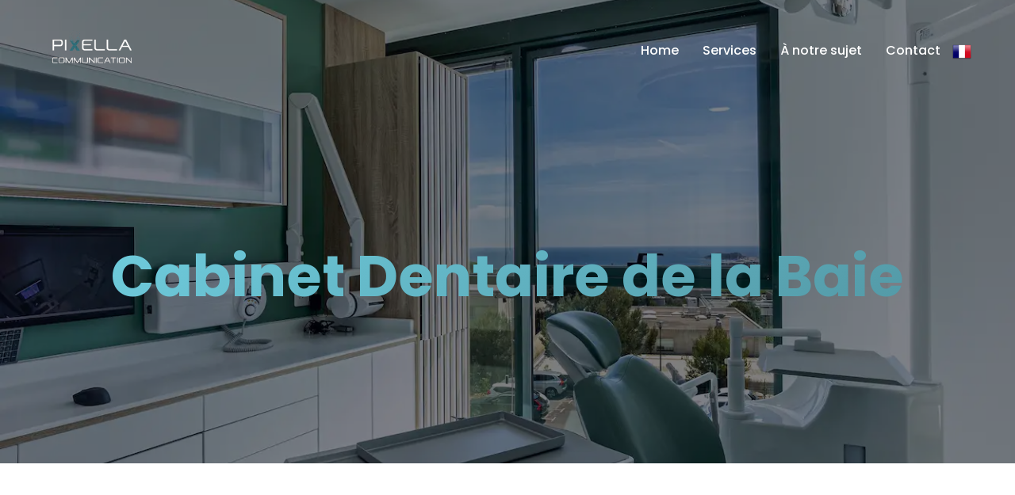

--- FILE ---
content_type: text/html; charset=UTF-8
request_url: https://www.pixella.fr/blog/portfolio/cabinet-dentaire-de-la-baie/
body_size: 12988
content:
<!doctype html>
<html lang="fr-FR">
<head>
    <meta charset="UTF-8">
    <meta name="viewport" content="width=device-width, initial-scale=1">
    <link rel="profile" href="https://gmpg.org/xfn/11">

    <meta name='robots' content='index, follow, max-image-preview:large, max-snippet:-1, max-video-preview:-1' />

	<!-- This site is optimized with the Yoast SEO plugin v20.8 - https://yoast.com/wordpress/plugins/seo/ -->
	<title>Cabinet Dentaire de la Baie - Pixella</title>
	<link rel="canonical" href="https://www.pixella.fr/blog/portfolio/cabinet-dentaire-de-la-baie/" />
	<meta property="og:locale" content="fr_FR" />
	<meta property="og:type" content="article" />
	<meta property="og:title" content="Cabinet Dentaire de la Baie - Pixella" />
	<meta property="og:url" content="https://www.pixella.fr/blog/portfolio/cabinet-dentaire-de-la-baie/" />
	<meta property="og:site_name" content="Pixella" />
	<meta property="article:modified_time" content="2023-07-19T10:07:29+00:00" />
	<meta property="og:image" content="https://www.pixella.fr/wp-content/uploads/2023/07/cabinet-dentaire-de-la-baie-7.webp" />
	<meta property="og:image:width" content="1333" />
	<meta property="og:image:height" content="2000" />
	<meta property="og:image:type" content="image/webp" />
	<meta name="twitter:card" content="summary_large_image" />
	<script type="application/ld+json" class="yoast-schema-graph">{"@context":"https://schema.org","@graph":[{"@type":"WebPage","@id":"https://www.pixella.fr/blog/portfolio/cabinet-dentaire-de-la-baie/","url":"https://www.pixella.fr/blog/portfolio/cabinet-dentaire-de-la-baie/","name":"Cabinet Dentaire de la Baie - Pixella","isPartOf":{"@id":"https://www.pixella.fr/#website"},"primaryImageOfPage":{"@id":"https://www.pixella.fr/blog/portfolio/cabinet-dentaire-de-la-baie/#primaryimage"},"image":{"@id":"https://www.pixella.fr/blog/portfolio/cabinet-dentaire-de-la-baie/#primaryimage"},"thumbnailUrl":"https://www.pixella.fr/wp-content/uploads/2023/07/cabinet-dentaire-de-la-baie-7.webp","datePublished":"2023-07-19T10:07:17+00:00","dateModified":"2023-07-19T10:07:29+00:00","breadcrumb":{"@id":"https://www.pixella.fr/blog/portfolio/cabinet-dentaire-de-la-baie/#breadcrumb"},"inLanguage":"fr-FR","potentialAction":[{"@type":"ReadAction","target":["https://www.pixella.fr/blog/portfolio/cabinet-dentaire-de-la-baie/"]}]},{"@type":"ImageObject","inLanguage":"fr-FR","@id":"https://www.pixella.fr/blog/portfolio/cabinet-dentaire-de-la-baie/#primaryimage","url":"https://www.pixella.fr/wp-content/uploads/2023/07/cabinet-dentaire-de-la-baie-7.webp","contentUrl":"https://www.pixella.fr/wp-content/uploads/2023/07/cabinet-dentaire-de-la-baie-7.webp","width":1333,"height":2000},{"@type":"BreadcrumbList","@id":"https://www.pixella.fr/blog/portfolio/cabinet-dentaire-de-la-baie/#breadcrumb","itemListElement":[{"@type":"ListItem","position":1,"name":"Accueil","item":"https://www.pixella.fr/"},{"@type":"ListItem","position":2,"name":"Portfolios","item":"https://www.pixella.fr/blog/portfolio/"},{"@type":"ListItem","position":3,"name":"Cabinet Dentaire de la Baie"}]},{"@type":"WebSite","@id":"https://www.pixella.fr/#website","url":"https://www.pixella.fr/","name":"Pixella","description":"","potentialAction":[{"@type":"SearchAction","target":{"@type":"EntryPoint","urlTemplate":"https://www.pixella.fr/?s={search_term_string}"},"query-input":"required name=search_term_string"}],"inLanguage":"fr-FR"}]}</script>
	<!-- / Yoast SEO plugin. -->


<link rel='dns-prefetch' href='//www.pixella.fr' />
<link rel='dns-prefetch' href='//fonts.googleapis.com' />
<link rel="alternate" type="application/rss+xml" title="Pixella &raquo; Flux" href="https://www.pixella.fr/feed/" />
<link rel="alternate" type="application/rss+xml" title="Pixella &raquo; Flux des commentaires" href="https://www.pixella.fr/comments/feed/" />
<link rel="alternate" title="oEmbed (JSON)" type="application/json+oembed" href="https://www.pixella.fr/wp-json/oembed/1.0/embed?url=https%3A%2F%2Fwww.pixella.fr%2Fblog%2Fportfolio%2Fcabinet-dentaire-de-la-baie%2F" />
<link rel="alternate" title="oEmbed (XML)" type="text/xml+oembed" href="https://www.pixella.fr/wp-json/oembed/1.0/embed?url=https%3A%2F%2Fwww.pixella.fr%2Fblog%2Fportfolio%2Fcabinet-dentaire-de-la-baie%2F&#038;format=xml" />
<style id='wp-img-auto-sizes-contain-inline-css' type='text/css'>
img:is([sizes=auto i],[sizes^="auto," i]){contain-intrinsic-size:3000px 1500px}
/*# sourceURL=wp-img-auto-sizes-contain-inline-css */
</style>
<link rel='stylesheet' id='formidable-css' href='https://www.pixella.fr/wp-admin/admin-ajax.php?action=frmpro_css&#038;ver=1223521' type='text/css' media='all' />
<style id='wp-emoji-styles-inline-css' type='text/css'>

	img.wp-smiley, img.emoji {
		display: inline !important;
		border: none !important;
		box-shadow: none !important;
		height: 1em !important;
		width: 1em !important;
		margin: 0 0.07em !important;
		vertical-align: -0.1em !important;
		background: none !important;
		padding: 0 !important;
	}
/*# sourceURL=wp-emoji-styles-inline-css */
</style>
<link rel='stylesheet' id='wp-block-library-css' href='https://www.pixella.fr/wp-includes/css/dist/block-library/style.min.css?ver=6.9' type='text/css' media='all' />
<style id='wp-block-library-theme-inline-css' type='text/css'>
.wp-block-audio :where(figcaption){color:#555;font-size:13px;text-align:center}.is-dark-theme .wp-block-audio :where(figcaption){color:#ffffffa6}.wp-block-audio{margin:0 0 1em}.wp-block-code{border:1px solid #ccc;border-radius:4px;font-family:Menlo,Consolas,monaco,monospace;padding:.8em 1em}.wp-block-embed :where(figcaption){color:#555;font-size:13px;text-align:center}.is-dark-theme .wp-block-embed :where(figcaption){color:#ffffffa6}.wp-block-embed{margin:0 0 1em}.blocks-gallery-caption{color:#555;font-size:13px;text-align:center}.is-dark-theme .blocks-gallery-caption{color:#ffffffa6}:root :where(.wp-block-image figcaption){color:#555;font-size:13px;text-align:center}.is-dark-theme :root :where(.wp-block-image figcaption){color:#ffffffa6}.wp-block-image{margin:0 0 1em}.wp-block-pullquote{border-bottom:4px solid;border-top:4px solid;color:currentColor;margin-bottom:1.75em}.wp-block-pullquote :where(cite),.wp-block-pullquote :where(footer),.wp-block-pullquote__citation{color:currentColor;font-size:.8125em;font-style:normal;text-transform:uppercase}.wp-block-quote{border-left:.25em solid;margin:0 0 1.75em;padding-left:1em}.wp-block-quote cite,.wp-block-quote footer{color:currentColor;font-size:.8125em;font-style:normal;position:relative}.wp-block-quote:where(.has-text-align-right){border-left:none;border-right:.25em solid;padding-left:0;padding-right:1em}.wp-block-quote:where(.has-text-align-center){border:none;padding-left:0}.wp-block-quote.is-large,.wp-block-quote.is-style-large,.wp-block-quote:where(.is-style-plain){border:none}.wp-block-search .wp-block-search__label{font-weight:700}.wp-block-search__button{border:1px solid #ccc;padding:.375em .625em}:where(.wp-block-group.has-background){padding:1.25em 2.375em}.wp-block-separator.has-css-opacity{opacity:.4}.wp-block-separator{border:none;border-bottom:2px solid;margin-left:auto;margin-right:auto}.wp-block-separator.has-alpha-channel-opacity{opacity:1}.wp-block-separator:not(.is-style-wide):not(.is-style-dots){width:100px}.wp-block-separator.has-background:not(.is-style-dots){border-bottom:none;height:1px}.wp-block-separator.has-background:not(.is-style-wide):not(.is-style-dots){height:2px}.wp-block-table{margin:0 0 1em}.wp-block-table td,.wp-block-table th{word-break:normal}.wp-block-table :where(figcaption){color:#555;font-size:13px;text-align:center}.is-dark-theme .wp-block-table :where(figcaption){color:#ffffffa6}.wp-block-video :where(figcaption){color:#555;font-size:13px;text-align:center}.is-dark-theme .wp-block-video :where(figcaption){color:#ffffffa6}.wp-block-video{margin:0 0 1em}:root :where(.wp-block-template-part.has-background){margin-bottom:0;margin-top:0;padding:1.25em 2.375em}
/*# sourceURL=/wp-includes/css/dist/block-library/theme.min.css */
</style>
<style id='classic-theme-styles-inline-css' type='text/css'>
/*! This file is auto-generated */
.wp-block-button__link{color:#fff;background-color:#32373c;border-radius:9999px;box-shadow:none;text-decoration:none;padding:calc(.667em + 2px) calc(1.333em + 2px);font-size:1.125em}.wp-block-file__button{background:#32373c;color:#fff;text-decoration:none}
/*# sourceURL=/wp-includes/css/classic-themes.min.css */
</style>
<style id='global-styles-inline-css' type='text/css'>
:root{--wp--preset--aspect-ratio--square: 1;--wp--preset--aspect-ratio--4-3: 4/3;--wp--preset--aspect-ratio--3-4: 3/4;--wp--preset--aspect-ratio--3-2: 3/2;--wp--preset--aspect-ratio--2-3: 2/3;--wp--preset--aspect-ratio--16-9: 16/9;--wp--preset--aspect-ratio--9-16: 9/16;--wp--preset--color--black: #000000;--wp--preset--color--cyan-bluish-gray: #abb8c3;--wp--preset--color--white: #ffffff;--wp--preset--color--pale-pink: #f78da7;--wp--preset--color--vivid-red: #cf2e2e;--wp--preset--color--luminous-vivid-orange: #ff6900;--wp--preset--color--luminous-vivid-amber: #fcb900;--wp--preset--color--light-green-cyan: #7bdcb5;--wp--preset--color--vivid-green-cyan: #00d084;--wp--preset--color--pale-cyan-blue: #8ed1fc;--wp--preset--color--vivid-cyan-blue: #0693e3;--wp--preset--color--vivid-purple: #9b51e0;--wp--preset--color--primary: #f9004d;--wp--preset--color--secondary: #00D09C;--wp--preset--color--dark: #1f1f25;--wp--preset--color--gray: #717173;--wp--preset--color--light: #f8f9fc;--wp--preset--gradient--vivid-cyan-blue-to-vivid-purple: linear-gradient(135deg,rgb(6,147,227) 0%,rgb(155,81,224) 100%);--wp--preset--gradient--light-green-cyan-to-vivid-green-cyan: linear-gradient(135deg,rgb(122,220,180) 0%,rgb(0,208,130) 100%);--wp--preset--gradient--luminous-vivid-amber-to-luminous-vivid-orange: linear-gradient(135deg,rgb(252,185,0) 0%,rgb(255,105,0) 100%);--wp--preset--gradient--luminous-vivid-orange-to-vivid-red: linear-gradient(135deg,rgb(255,105,0) 0%,rgb(207,46,46) 100%);--wp--preset--gradient--very-light-gray-to-cyan-bluish-gray: linear-gradient(135deg,rgb(238,238,238) 0%,rgb(169,184,195) 100%);--wp--preset--gradient--cool-to-warm-spectrum: linear-gradient(135deg,rgb(74,234,220) 0%,rgb(151,120,209) 20%,rgb(207,42,186) 40%,rgb(238,44,130) 60%,rgb(251,105,98) 80%,rgb(254,248,76) 100%);--wp--preset--gradient--blush-light-purple: linear-gradient(135deg,rgb(255,206,236) 0%,rgb(152,150,240) 100%);--wp--preset--gradient--blush-bordeaux: linear-gradient(135deg,rgb(254,205,165) 0%,rgb(254,45,45) 50%,rgb(107,0,62) 100%);--wp--preset--gradient--luminous-dusk: linear-gradient(135deg,rgb(255,203,112) 0%,rgb(199,81,192) 50%,rgb(65,88,208) 100%);--wp--preset--gradient--pale-ocean: linear-gradient(135deg,rgb(255,245,203) 0%,rgb(182,227,212) 50%,rgb(51,167,181) 100%);--wp--preset--gradient--electric-grass: linear-gradient(135deg,rgb(202,248,128) 0%,rgb(113,206,126) 100%);--wp--preset--gradient--midnight: linear-gradient(135deg,rgb(2,3,129) 0%,rgb(40,116,252) 100%);--wp--preset--font-size--small: 12px;--wp--preset--font-size--medium: 20px;--wp--preset--font-size--large: 36px;--wp--preset--font-size--x-large: 42px;--wp--preset--font-size--normal: 16px;--wp--preset--font-size--huge: 50px;--wp--preset--spacing--20: 0.44rem;--wp--preset--spacing--30: 0.67rem;--wp--preset--spacing--40: 1rem;--wp--preset--spacing--50: 1.5rem;--wp--preset--spacing--60: 2.25rem;--wp--preset--spacing--70: 3.38rem;--wp--preset--spacing--80: 5.06rem;--wp--preset--shadow--natural: 6px 6px 9px rgba(0, 0, 0, 0.2);--wp--preset--shadow--deep: 12px 12px 50px rgba(0, 0, 0, 0.4);--wp--preset--shadow--sharp: 6px 6px 0px rgba(0, 0, 0, 0.2);--wp--preset--shadow--outlined: 6px 6px 0px -3px rgb(255, 255, 255), 6px 6px rgb(0, 0, 0);--wp--preset--shadow--crisp: 6px 6px 0px rgb(0, 0, 0);}:where(.is-layout-flex){gap: 0.5em;}:where(.is-layout-grid){gap: 0.5em;}body .is-layout-flex{display: flex;}.is-layout-flex{flex-wrap: wrap;align-items: center;}.is-layout-flex > :is(*, div){margin: 0;}body .is-layout-grid{display: grid;}.is-layout-grid > :is(*, div){margin: 0;}:where(.wp-block-columns.is-layout-flex){gap: 2em;}:where(.wp-block-columns.is-layout-grid){gap: 2em;}:where(.wp-block-post-template.is-layout-flex){gap: 1.25em;}:where(.wp-block-post-template.is-layout-grid){gap: 1.25em;}.has-black-color{color: var(--wp--preset--color--black) !important;}.has-cyan-bluish-gray-color{color: var(--wp--preset--color--cyan-bluish-gray) !important;}.has-white-color{color: var(--wp--preset--color--white) !important;}.has-pale-pink-color{color: var(--wp--preset--color--pale-pink) !important;}.has-vivid-red-color{color: var(--wp--preset--color--vivid-red) !important;}.has-luminous-vivid-orange-color{color: var(--wp--preset--color--luminous-vivid-orange) !important;}.has-luminous-vivid-amber-color{color: var(--wp--preset--color--luminous-vivid-amber) !important;}.has-light-green-cyan-color{color: var(--wp--preset--color--light-green-cyan) !important;}.has-vivid-green-cyan-color{color: var(--wp--preset--color--vivid-green-cyan) !important;}.has-pale-cyan-blue-color{color: var(--wp--preset--color--pale-cyan-blue) !important;}.has-vivid-cyan-blue-color{color: var(--wp--preset--color--vivid-cyan-blue) !important;}.has-vivid-purple-color{color: var(--wp--preset--color--vivid-purple) !important;}.has-black-background-color{background-color: var(--wp--preset--color--black) !important;}.has-cyan-bluish-gray-background-color{background-color: var(--wp--preset--color--cyan-bluish-gray) !important;}.has-white-background-color{background-color: var(--wp--preset--color--white) !important;}.has-pale-pink-background-color{background-color: var(--wp--preset--color--pale-pink) !important;}.has-vivid-red-background-color{background-color: var(--wp--preset--color--vivid-red) !important;}.has-luminous-vivid-orange-background-color{background-color: var(--wp--preset--color--luminous-vivid-orange) !important;}.has-luminous-vivid-amber-background-color{background-color: var(--wp--preset--color--luminous-vivid-amber) !important;}.has-light-green-cyan-background-color{background-color: var(--wp--preset--color--light-green-cyan) !important;}.has-vivid-green-cyan-background-color{background-color: var(--wp--preset--color--vivid-green-cyan) !important;}.has-pale-cyan-blue-background-color{background-color: var(--wp--preset--color--pale-cyan-blue) !important;}.has-vivid-cyan-blue-background-color{background-color: var(--wp--preset--color--vivid-cyan-blue) !important;}.has-vivid-purple-background-color{background-color: var(--wp--preset--color--vivid-purple) !important;}.has-black-border-color{border-color: var(--wp--preset--color--black) !important;}.has-cyan-bluish-gray-border-color{border-color: var(--wp--preset--color--cyan-bluish-gray) !important;}.has-white-border-color{border-color: var(--wp--preset--color--white) !important;}.has-pale-pink-border-color{border-color: var(--wp--preset--color--pale-pink) !important;}.has-vivid-red-border-color{border-color: var(--wp--preset--color--vivid-red) !important;}.has-luminous-vivid-orange-border-color{border-color: var(--wp--preset--color--luminous-vivid-orange) !important;}.has-luminous-vivid-amber-border-color{border-color: var(--wp--preset--color--luminous-vivid-amber) !important;}.has-light-green-cyan-border-color{border-color: var(--wp--preset--color--light-green-cyan) !important;}.has-vivid-green-cyan-border-color{border-color: var(--wp--preset--color--vivid-green-cyan) !important;}.has-pale-cyan-blue-border-color{border-color: var(--wp--preset--color--pale-cyan-blue) !important;}.has-vivid-cyan-blue-border-color{border-color: var(--wp--preset--color--vivid-cyan-blue) !important;}.has-vivid-purple-border-color{border-color: var(--wp--preset--color--vivid-purple) !important;}.has-vivid-cyan-blue-to-vivid-purple-gradient-background{background: var(--wp--preset--gradient--vivid-cyan-blue-to-vivid-purple) !important;}.has-light-green-cyan-to-vivid-green-cyan-gradient-background{background: var(--wp--preset--gradient--light-green-cyan-to-vivid-green-cyan) !important;}.has-luminous-vivid-amber-to-luminous-vivid-orange-gradient-background{background: var(--wp--preset--gradient--luminous-vivid-amber-to-luminous-vivid-orange) !important;}.has-luminous-vivid-orange-to-vivid-red-gradient-background{background: var(--wp--preset--gradient--luminous-vivid-orange-to-vivid-red) !important;}.has-very-light-gray-to-cyan-bluish-gray-gradient-background{background: var(--wp--preset--gradient--very-light-gray-to-cyan-bluish-gray) !important;}.has-cool-to-warm-spectrum-gradient-background{background: var(--wp--preset--gradient--cool-to-warm-spectrum) !important;}.has-blush-light-purple-gradient-background{background: var(--wp--preset--gradient--blush-light-purple) !important;}.has-blush-bordeaux-gradient-background{background: var(--wp--preset--gradient--blush-bordeaux) !important;}.has-luminous-dusk-gradient-background{background: var(--wp--preset--gradient--luminous-dusk) !important;}.has-pale-ocean-gradient-background{background: var(--wp--preset--gradient--pale-ocean) !important;}.has-electric-grass-gradient-background{background: var(--wp--preset--gradient--electric-grass) !important;}.has-midnight-gradient-background{background: var(--wp--preset--gradient--midnight) !important;}.has-small-font-size{font-size: var(--wp--preset--font-size--small) !important;}.has-medium-font-size{font-size: var(--wp--preset--font-size--medium) !important;}.has-large-font-size{font-size: var(--wp--preset--font-size--large) !important;}.has-x-large-font-size{font-size: var(--wp--preset--font-size--x-large) !important;}
:where(.wp-block-post-template.is-layout-flex){gap: 1.25em;}:where(.wp-block-post-template.is-layout-grid){gap: 1.25em;}
:where(.wp-block-term-template.is-layout-flex){gap: 1.25em;}:where(.wp-block-term-template.is-layout-grid){gap: 1.25em;}
:where(.wp-block-columns.is-layout-flex){gap: 2em;}:where(.wp-block-columns.is-layout-grid){gap: 2em;}
:root :where(.wp-block-pullquote){font-size: 1.5em;line-height: 1.6;}
/*# sourceURL=global-styles-inline-css */
</style>
<link rel='stylesheet' id='wpa-css-css' href='https://www.pixella.fr/wp-content/plugins/honeypot/includes/css/wpa.css?ver=2.3.04' type='text/css' media='all' />
<link rel='stylesheet' id='trydo-feather-icons-css' href='https://www.pixella.fr/wp-content/plugins/trydo-core/assets/css/feather.css?ver=1.0' type='text/css' media='all' />
<link rel='stylesheet' id='parent-style-css' href='https://www.pixella.fr/wp-content/themes/trydo/style.css?ver=6.9' type='text/css' media='all' />
<link rel='stylesheet' id='trydo-child-style-css' href='https://www.pixella.fr/wp-content/themes/trydo-child/style.css?ver=6.9' type='text/css' media='all' />
<link rel='stylesheet' id='trydo-fonts-css' href='https://fonts.googleapis.com/css?family=Montserrat%3A400%2C400i%2C500%2C600%2C700%2C800%2C900%7CPoppins%3A300%2C400%2C500%2C600%2C700%2C700i&#038;subset=latin%2Clatin-ext&#038;ver=6.9' type='text/css' media='all' />
<link rel='stylesheet' id='bootstrap-css' href='https://www.pixella.fr/wp-content/themes/trydo/assets/css/vendor/bootstrap.min.css?ver=1.0.0' type='text/css' media='all' />
<link rel='stylesheet' id='lightbox-css' href='https://www.pixella.fr/wp-content/themes/trydo/assets/css/vendor/lightbox.css?ver=1.0.0' type='text/css' media='all' />
<link rel='stylesheet' id='magnific-popup-css' href='https://www.pixella.fr/wp-content/themes/trydo/assets/css/vendor/magnific-popup.css?ver=1.0.0' type='text/css' media='all' />
<link rel='stylesheet' id='font-awesome-css' href='https://www.pixella.fr/wp-content/themes/trydo/assets/css/vendor/fontawesome.css?ver=1.0.0' type='text/css' media='all' />
<link rel='stylesheet' id='slick-slider-css' href='https://www.pixella.fr/wp-content/themes/trydo/assets/css/vendor/slick-slider.css?ver=1.0.0' type='text/css' media='all' />
<link rel='stylesheet' id='animation-css' href='https://www.pixella.fr/wp-content/themes/trydo/assets/css/vendor/animation.css?ver=1.0.0' type='text/css' media='all' />
<link rel='stylesheet' id='feather-css' href='https://www.pixella.fr/wp-content/themes/trydo/assets/css/vendor/feather.css?ver=1.0.0' type='text/css' media='all' />
<link rel='stylesheet' id='trydo-style-css' href='https://www.pixella.fr/wp-content/themes/trydo/assets/css/style.css?ver=1.0.0' type='text/css' media='all' />
<link rel='stylesheet' id='trydo-woocommerce-css' href='https://www.pixella.fr/wp-content/themes/trydo/assets/css/woocommerce.css?ver=1.0.0' type='text/css' media='all' />
<link rel='stylesheet' id='trydo-dev-style-css' href='https://www.pixella.fr/wp-content/themes/trydo/assets/css/dev-style.css?ver=1.0.0' type='text/css' media='all' />
<script type="text/javascript" src="https://www.pixella.fr/wp-includes/js/jquery/jquery.min.js?ver=3.7.1" id="jquery-core-js"></script>
<script type="text/javascript" src="https://www.pixella.fr/wp-includes/js/jquery/jquery-migrate.min.js?ver=3.4.1" id="jquery-migrate-js"></script>
<script type="text/javascript" src="https://www.pixella.fr/wp-content/themes/trydo/assets/js/vendor/stellar.js?ver=1.0.0" id="stellar-js"></script>
<script type="text/javascript" src="https://www.pixella.fr/wp-content/themes/trydo/assets/js/plugins/parallax.js?ver=1.0.0" id="parallax-js"></script>
<script type="text/javascript" src="https://www.pixella.fr/wp-content/plugins/enhanced-e-commerce-for-woocommerce-store/public/js/con-gtm-google-analytics.js?ver=7.0.11" id="enhanced-ecommerce-google-analytics-js"></script>
<link rel="https://api.w.org/" href="https://www.pixella.fr/wp-json/" /><link rel="EditURI" type="application/rsd+xml" title="RSD" href="https://www.pixella.fr/xmlrpc.php?rsd" />
<meta name="generator" content="WordPress 6.9" />
<link rel='shortlink' href='https://www.pixella.fr/?p=2005' />
<meta name="generator" content="Redux 4.5.10" />        <!--Customizer CSS-->
        <style type="text/css">

            /************************************************************************************
             * General
             ************************************************************************************/
            /* Primary [#702FFF] */
            :root { --color-primary:#6fccdd; }            :root { --color-primary-light:#a8d7dd; }            :root { --color-primary-from:#6fccdd; }            :root { --color-primary-to:#5399a6; }
            button.rn-button-style--2:hover, a.rn-button-style--2:hover, a.wp-block-button__link:hover, input[type=submit]:hover { box-shadow: 0 10px 15px 0 rgba(111,204,221,0.1); }
            /* Gradient Angle */
            .single-service.service__style--4::before { background-image: linear-gradient(90deg, #6fccdd, #5399a6); }            .theme-gradient { background-image: linear-gradient(145deg, #6fccdd, #5399a6); }            .single-service.service__style--2 a::before { background-image: linear-gradient(to right, #6fccdd, #5399a6); }
            /* Gradient Percentage */
            .portfolio .thumbnail-inner::before { background-image: linear-gradient(#6fccdd 10%, #000000 100%); }            .blog.blog-style--1 .thumbnail a::after { background-image: linear-gradient(#6fccdd 10%, #000000 100%); }
            /* Gradient Angle Percentage */
            .footer-default .footer-left { background-image: linear-gradient(145deg, #6fccdd 10%, #5399a6 100%); }            .call-to-action, .blog-single-page-title .title, .breadcrumb-inner .title, .rn-pricing::before, .single-service.service__style--4::before, .single-service.service__style--5::before { background-image: linear-gradient(145deg, #6fccdd 0%, #5399a6 100%); }            .team .thumbnail::after { background-image: linear-gradient(to bottom, #6fccdd 0, #000000 100%); }            .rn-pagination .post-page-numbers.current, .page-links .post-page-numbers.current, .rn-pagination .post-page-numbers::before, .page-links .post-page-numbers::before, .rn-pagination ul.page-numbers li .current, .rn-pagination ul.page-list li .current, .rn-pagination ul.page-numbers li a::before, .rn-pagination ul.page-list li a::before { background-image: linear-gradient(-259deg, #6fccdd 0, #5399a6 100%); }


            /************************************************************************************
            * Header
            ************************************************************************************/
            /* Link Color */
                        
            /* Link Color after sticky and dropdown */
                                                .header-area.header--sticky.sticky ul.social-share.social-style--2.color-black li a:hover, .header-area.header--sticky.sticky ul.social-share.social-style--2.color-black li a:hover, .header-area.header-style-two.header--sticky.sticky .mainmenunav ul.mainmenu > li:hover > a, .active-dark ul.social-share.social-style--2.color-black li a:hover { color  :#6fccdd; }
                        

            /************************************************************************************
            * Footer
            ************************************************************************************/
            /* Heading Color */
            .footer-default .footer-right .footer-widget .title { color  :#6fccdd; }
            /* Text Color */
            
            /* Link Color */
                        
            /* Copyright Color */
            

        </style>
        <!--/Customizer CSS-->
        <meta name="generator" content="Elementor 3.34.1; features: additional_custom_breakpoints; settings: css_print_method-external, google_font-enabled, font_display-swap">
    <script data-cfasync="false" data-no-optimize="1" data-pagespeed-no-defer>
      var tvc_lc = '';
    </script>
    <script data-cfasync="false" data-no-optimize="1" data-pagespeed-no-defer>
      var tvc_lc = '';
    </script>
<script data-cfasync="false" data-pagespeed-no-defer type="text/javascript">
      window.dataLayer = window.dataLayer || [];
      dataLayer.push({"event":"begin_datalayer","cov_ga4_measurment_id":"G-CC9SC0G401","cov_remarketing":false,"cov_dynamic_remarketing":false,"cov_fb_pixel_id":"173768516870585"});
    </script>    <!-- Google Tag Manager by Conversios-->
    <script>
      (function(w, d, s, l, i) {
        w[l] = w[l] || [];
        w[l].push({
          'gtm.start': new Date().getTime(),
          event: 'gtm.js'
        });
        var f = d.getElementsByTagName(s)[0],
          j = d.createElement(s),
          dl = l != 'dataLayer' ? '&l=' + l : '';
        j.async = true;
        j.src =
          'https://www.googletagmanager.com/gtm.js?id=' + i + dl;
        f.parentNode.insertBefore(j, f);
      })(window, document, 'script', 'dataLayer', 'GTM-K7X94DG');
    </script>
    <!-- End Google Tag Manager -->
    <!-- Google Tag Manager (noscript) -->
    <noscript><iframe src="https://www.googletagmanager.com/ns.html?id=GTM-K7X94DG" height="0" width="0" style="display:none;visibility:hidden"></iframe></noscript>
    <!-- End Google Tag Manager (noscript) -->
    <script>
      (window.gaDevIds = window.gaDevIds || []).push('5CDcaG');
    </script>
  			<style>
				.e-con.e-parent:nth-of-type(n+4):not(.e-lazyloaded):not(.e-no-lazyload),
				.e-con.e-parent:nth-of-type(n+4):not(.e-lazyloaded):not(.e-no-lazyload) * {
					background-image: none !important;
				}
				@media screen and (max-height: 1024px) {
					.e-con.e-parent:nth-of-type(n+3):not(.e-lazyloaded):not(.e-no-lazyload),
					.e-con.e-parent:nth-of-type(n+3):not(.e-lazyloaded):not(.e-no-lazyload) * {
						background-image: none !important;
					}
				}
				@media screen and (max-height: 640px) {
					.e-con.e-parent:nth-of-type(n+2):not(.e-lazyloaded):not(.e-no-lazyload),
					.e-con.e-parent:nth-of-type(n+2):not(.e-lazyloaded):not(.e-no-lazyload) * {
						background-image: none !important;
					}
				}
			</style>
			<link rel="icon" href="https://www.pixella.fr/wp-content/uploads/2023/05/cropped-logo-rond-32x32.webp" sizes="32x32" />
<link rel="icon" href="https://www.pixella.fr/wp-content/uploads/2023/05/cropped-logo-rond-192x192.webp" sizes="192x192" />
<link rel="apple-touch-icon" href="https://www.pixella.fr/wp-content/uploads/2023/05/cropped-logo-rond-180x180.webp" />
<meta name="msapplication-TileImage" content="https://www.pixella.fr/wp-content/uploads/2023/05/cropped-logo-rond-270x270.webp" />
		<style type="text/css" id="wp-custom-css">
			.footer-widget .menu-quick-link-container ul li {
    margin: 13px 0;
}
.corporate-business-banner .slide.slide-style-2 {
    padding-bottom: 0;
}
@media only screen and (max-width: 767px){
	.corporate-business-banner .slide.slide-style-2 {
    padding-top: 0;
}
}

.corporate-business-banner .title {
	font-size: 40px !important;
	line-height: 45px !important;
}

.corporate-business-banner .title .highlight {
	text-decoration:underline;
	color : #F5B700 !important;
}

@media only screen and (max-width: 479px) {
	.corporate-business-banner .title {
		font-size: 26px !important;
		line-height: 32px !important;
}
}

.phone-number {
	color:#5399a6 !important;
	font-weight: 600;
}


		</style>
		<style id="trydo_options-dynamic-css" title="dynamic-css" class="redux-options-output">.header-area .header-wrapper .logo img{height:90px;}</style>	
	<script>
    (function(w,d,t,u,n,a,m){w['MauticTrackingObject']=n;
        w[n]=w[n]||function(){(w[n].q=w[n].q||[]).push(arguments)},a=d.createElement(t),
        m=d.getElementsByTagName(t)[0];a.async=1;a.src=u;m.parentNode.insertBefore(a,m)
    })(window,document,'script','https://mautic.prototeep.com/mtc.js','mt');

    mt('send', 'pageview');
	</script>
</head>

<body class="wp-singular portfolio-template-default single single-portfolio postid-2005 wp-embed-responsive wp-theme-trydo wp-child-theme-trydo-child active-scroll-to-top   root-header-transparent  elementor-default elementor-kit-8" >
<div class="main-page "><header class="header-area sticky-bg-black formobile-menu black-logo-version  header--sticky   header--transparent ">
    <div class="header-wrapper" id="header-wrapper">
        <div class="header-left">
            <div class="logo">
                                    <a href="https://www.pixella.fr/"
                        title="Pixella" rel="home">

                        
                            <img class="logo-normal" src="https://www.pixella.fr/wp-content/uploads/2023/05/pixella-logo.webp"
                                    alt="Pixella">

                        
                    </a>
                            </div>
        </div>
        <div class="header-right">
            <div class="full-overlay"></div>
            <nav class="mainmenunav d-lg-block"><ul id="mainmenu" class="mainmenu"><li id="menu-item-1594" class="menu-item menu-item-type-post_type menu-item-object-page menu-item-home menu-item-1594"><a href="https://www.pixella.fr/">Home</a></li>
<li id="menu-item-1622" class="menu-item menu-item-type-post_type menu-item-object-page menu-item-1622"><a href="https://www.pixella.fr/service/">Services</a></li>
<li id="menu-item-1657" class="menu-item menu-item-type-post_type menu-item-object-page menu-item-1657"><a href="https://www.pixella.fr/a-notre-sujet/">À notre sujet</a></li>
<li id="menu-item-1587" class="menu-item menu-item-type-post_type menu-item-object-page menu-item-1587"><a href="https://www.pixella.fr/contact/">Contact</a></li>
<li class="menu-item menu-item-gtranslate menu-item-has-children notranslate"><a href="#" data-gt-lang="fr" class="gt-current-wrapper notranslate"><img src="https://www.pixella.fr/wp-content/plugins/gtranslate/flags/24/fr.png" width="24" height="24" alt="fr" loading="lazy"></a><ul class="dropdown-menu sub-menu"><li class="menu-item menu-item-gtranslate-child"><a href="#" data-gt-lang="en" class="notranslate"><img src="https://www.pixella.fr/wp-content/plugins/gtranslate/flags/24/en.png" width="24" height="24" alt="en" loading="lazy"></a></li><li class="menu-item menu-item-gtranslate-child"><a href="#" data-gt-lang="fr" class="gt-current-lang notranslate"><img src="https://www.pixella.fr/wp-content/plugins/gtranslate/flags/24/fr.png" width="24" height="24" alt="fr" loading="lazy"></a></li></ul></li></ul></nav>
            <!-- Mini cart-->
                        
                        
                            <!-- Start Humberger Menu  -->
                <div class="humberger-menu d-block d-lg-none pl--20">
                    <span class="menutrigger text-white">
                        <i data-feather="menu"></i>
                    </span>
                </div>
                <!-- End Humberger Menu  -->
                <!-- Start Close Menu  -->
                <div class="close-menu d-block d-lg-none">
                    <span class="closeTrigger">
                        <i data-feather="x"></i>
                    </span>
                </div>
                <!-- End Close Menu  -->
                        

        </div>
    </div>
</header><!-- Start Breadcrump Area  -->
<div class="rn-page-title-area pt--120 pb--190 bg_image " data-black-overlay="5" style="background-image: url(https://www.pixella.fr/wp-content/uploads/2023/07/cabinet-dentaire-de-la-baie-7.webp)">
    <div class="container">
        <div class="row">
            <div class="col-lg-12">
                <div class="rn-page-title text-center pt--100">
                    <div class="breadcrumb-inner">
                        <h1 class="title theme-gradient">Cabinet Dentaire de la Baie</h1>
                                                                                                </div>
                </div>
            </div>
        </div>
    </div>
</div>
<!-- End Breadcrump Area  -->
<!-- Start Page Wrapper  -->
<main class="page-wrapper">


<!-- Start Portfolio Details Area  -->
<div class=" rn-portfolio-details ptb--120 bg_color--1">
    <div class="container">
        <div class="row">
            <div class="col-lg-12">
                <div class="portfolio-details">
                                    </div>
            </div>
        </div>
    </div>
</div>
<!-- End Portfolio Details Area  -->

            <!-- Start Related Work  -->
        <div class="portfolio-related-work pb--120 bg_color--1">
            <div class="container">
                <div class="row">
                    <div class="col-lg-12">
                        <div class="section-title text-center">
                                                            <span class="theme-color font--18 fontWeight600">Related Work</span>
                                                                                        <h2>Our More Projects</h2>
                                                    </div>
                    </div>
                </div>

                <div class="row mt--10">                    <!-- Start Single Work  -->
                    <div class="col-lg-4 col-md-6 col-sm-6 col-12">
                        <div class="related-work text-center mt--30">
                                                            <div class="thumb">
                                    <a href="https://www.pixella.fr/blog/portfolio/la-cagole/">
                                        <img width="390" height="532" src="https://www.pixella.fr/wp-content/uploads/2023/07/La-Cagole-390x532.webp" class="attachment-trydo-portfolio-thumb size-trydo-portfolio-thumb wp-post-image" alt="" decoding="async" />                                    </a>
                                </div>
                                                        <div class="inner">
                                <h4><a href="https://www.pixella.fr/blog/portfolio/la-cagole/">La Cagole</a></h4>
                                                                    <span class="category">
                                                                                            <span>Clients</span>
                                                                                            <span>Design</span>
                                                                                            <span>Development</span>
                                                                                            <span>Graphic</span>
                                                                                        </span>
                                                            </div>
                        </div>
                    </div>
                    <!-- End Single Work  -->
                                    <!-- Start Single Work  -->
                    <div class="col-lg-4 col-md-6 col-sm-6 col-12">
                        <div class="related-work text-center mt--30">
                                                            <div class="thumb">
                                    <a href="https://www.pixella.fr/blog/portfolio/maison-unique/">
                                        <img width="390" height="532" src="https://www.pixella.fr/wp-content/uploads/2023/07/maison-unique-elephant-390x532.webp" class="attachment-trydo-portfolio-thumb size-trydo-portfolio-thumb wp-post-image" alt="" decoding="async" />                                    </a>
                                </div>
                                                        <div class="inner">
                                <h4><a href="https://www.pixella.fr/blog/portfolio/maison-unique/">Maison Unique</a></h4>
                                                                    <span class="category">
                                                                                            <span>Clients</span>
                                                                                            <span>Design</span>
                                                                                            <span>Graphic</span>
                                                                                        </span>
                                                            </div>
                        </div>
                    </div>
                    <!-- End Single Work  -->
                                    <!-- Start Single Work  -->
                    <div class="col-lg-4 col-md-6 col-sm-6 col-12">
                        <div class="related-work text-center mt--30">
                                                            <div class="thumb">
                                    <a href="https://www.pixella.fr/blog/portfolio/my-success-way/">
                                        <img width="390" height="532" src="https://www.pixella.fr/wp-content/uploads/2023/07/Background-Montagne-Homme-390x532.webp" class="attachment-trydo-portfolio-thumb size-trydo-portfolio-thumb wp-post-image" alt="" decoding="async" />                                    </a>
                                </div>
                                                        <div class="inner">
                                <h4><a href="https://www.pixella.fr/blog/portfolio/my-success-way/">My Success Way</a></h4>
                                                                    <span class="category">
                                                                                            <span>Clients</span>
                                                                                            <span>Design</span>
                                                                                            <span>Graphic</span>
                                                                                        </span>
                                                            </div>
                        </div>
                    </div>
                    <!-- End Single Work  -->
                </div>
             </div>
        </div>
        <!-- End Related Work  -->
</main>
<!-- End Page Wrapper -->
<footer class="footer-area footer-default">
    <div class="footer-wrapper">
        <div class="row align-items-end row--0">
            <div class="col-lg-6">
                <div class="footer-left">
                    <div class="inner">
                                                    <span>DONNEZ À VOTRE ENTREPRISE  L’IMAGE QU’ELLE MÉRITE</span>
                                                                            <h2>&quot;Notre agence, votre succès en ligne.&quot;</h2>
                                                                            <a class="rn-button-style--2" href="https://www.pixella.fr/contact/">
                                <span>CONTACTEZ-NOUS</span>
                            </a>
                                                                            <img src="https://www.pixella.fr/wp-content/uploads/2023/05/tasse-pixelisee-1000x1000-1.webp" alt="footer shape image">
                                            </div>
                </div>
            </div>
            <div class="col-lg-6">
                <div class="footer-right" data-black-overlay="6">
                    <div class="row">
                                                    <!-- Start Single Widget -->
                            <div class="col-lg-6 col-sm-6 col-12">
                                <div class="footer-widget">
                                    <div id="nav_menu-1" class="footer-widget widget widget_nav_menu"><h4 class="title">Liens</h4><div class="menu-liens-container"><ul id="menu-liens" class="menu"><li id="menu-item-149" class="menu-item menu-item-type-custom menu-item-object-custom menu-item-149"><a href="https://pixella.fr/#expertise">Notre expertise</a></li>
<li id="menu-item-1531" class="menu-item menu-item-type-custom menu-item-object-custom menu-item-1531"><a href="https://pixella.fr/#réalisations">Nos réalisations</a></li>
<li id="menu-item-150" class="menu-item menu-item-type-custom menu-item-object-custom menu-item-150"><a href="https://pixella.fr/#sujet">À notre sujet</a></li>
<li id="menu-item-151" class="menu-item menu-item-type-custom menu-item-object-custom menu-item-151"><a href="https://pixella.fr/#équipe">Notre équipe</a></li>
<li id="menu-item-1533" class="menu-item menu-item-type-custom menu-item-object-custom menu-item-1533"><a href="https://pixella.fr/#actualitées">Nos actualitées</a></li>
<li id="menu-item-1532" class="menu-item menu-item-type-custom menu-item-object-custom menu-item-1532"><a href="https://pixella.fr/#avis">Leurs avis</a></li>
</ul></div></div>                                </div>
                            </div><!-- End Single Widget -->
                        
                                                    <!-- Start Single Widget -->
                            <div class="col-lg-6 col-sm-6 col-12 mt_mobile--30">
                                <div class="footer-widget">
                                    <div id="custom_html-1" class="widget_text footer-widget widget widget_custom_html"><h4 class="title">Contactez-nous</h4><div class="textwidget custom-html-widget"><ul class="ft-link">
<li><a href="mailto:jim.evrard@prototeep.com">contact@pixella.fr</a></li>
<li><a href="tel:0491059665">04 91 05 96 65</a></li>
</ul> </div></div>                                </div>
                            </div><!-- End Single Widget -->
                                                                            <div class="col-lg-12">
                                <div class="copyright-text">
                                    <p>© All rights reserved by Pi<span class="colorx">x</span>ella - <a href="https://pixella.fr/politique-de-confidentialite/" target="_blank" rel="noopener"> Mentions légales</a></p>
                                </div>
                            </div>
                                            </div>
                </div>
            </div>
        </div>
    </div>
</footer>
</div>
<!-- End main page -->
<script type="speculationrules">
{"prefetch":[{"source":"document","where":{"and":[{"href_matches":"/*"},{"not":{"href_matches":["/wp-*.php","/wp-admin/*","/wp-content/uploads/*","/wp-content/*","/wp-content/plugins/*","/wp-content/themes/trydo-child/*","/wp-content/themes/trydo/*","/*\\?(.+)"]}},{"not":{"selector_matches":"a[rel~=\"nofollow\"]"}},{"not":{"selector_matches":".no-prefetch, .no-prefetch a"}}]},"eagerness":"conservative"}]}
</script>
			<script>
				const lazyloadRunObserver = () => {
					const lazyloadBackgrounds = document.querySelectorAll( `.e-con.e-parent:not(.e-lazyloaded)` );
					const lazyloadBackgroundObserver = new IntersectionObserver( ( entries ) => {
						entries.forEach( ( entry ) => {
							if ( entry.isIntersecting ) {
								let lazyloadBackground = entry.target;
								if( lazyloadBackground ) {
									lazyloadBackground.classList.add( 'e-lazyloaded' );
								}
								lazyloadBackgroundObserver.unobserve( entry.target );
							}
						});
					}, { rootMargin: '200px 0px 200px 0px' } );
					lazyloadBackgrounds.forEach( ( lazyloadBackground ) => {
						lazyloadBackgroundObserver.observe( lazyloadBackground );
					} );
				};
				const events = [
					'DOMContentLoaded',
					'elementor/lazyload/observe',
				];
				events.forEach( ( event ) => {
					document.addEventListener( event, lazyloadRunObserver );
				} );
			</script>
			<script type="text/javascript" src="https://www.pixella.fr/wp-content/plugins/honeypot/includes/js/wpa.js?ver=2.3.04" id="wpascript-js"></script>
<script type="text/javascript" id="wpascript-js-after">
/* <![CDATA[ */
wpa_field_info = {"wpa_field_name":"wzbxes1931","wpa_field_value":672475,"wpa_add_test":"no"}
//# sourceURL=wpascript-js-after
/* ]]> */
</script>
<script type="text/javascript" id="trydo-core-ajax-js-extra">
/* <![CDATA[ */
var trydo_portfolio_ajax = {"ajax_url":"https://www.pixella.fr/wp-admin/admin-ajax.php","ajax_nonce":"86247f30d4"};
//# sourceURL=trydo-core-ajax-js-extra
/* ]]> */
</script>
<script type="text/javascript" src="https://www.pixella.fr/wp-content/plugins/trydo-core/assets/js/ajax-scripts.js" id="trydo-core-ajax-js"></script>
<script type="text/javascript" src="https://www.pixella.fr/wp-content/plugins/trydo-core/assets/js/element-scripts.js?ver=1.0" id="trydo-element-scripts-js"></script>
<script type="text/javascript" src="https://www.pixella.fr/wp-content/themes/trydo/assets/js/vendor/bootstrap.min.js?ver=1.0.0" id="bootstrap-js"></script>
<script type="text/javascript" src="https://www.pixella.fr/wp-content/themes/trydo/assets/js/vendor/particles.js?ver=1.0.0" id="particles-js"></script>
<script type="text/javascript" src="https://www.pixella.fr/wp-includes/js/imagesloaded.min.js?ver=5.0.0" id="imagesloaded-js"></script>
<script type="text/javascript" src="https://www.pixella.fr/wp-content/themes/trydo/assets/js/vendor/isotope.js?ver=1.0.0" id="isotope-js"></script>
<script type="text/javascript" src="https://www.pixella.fr/wp-content/themes/trydo/assets/js/plugins/counterup.js?ver=1.0.0" id="counterup-js"></script>
<script type="text/javascript" src="https://www.pixella.fr/wp-content/themes/trydo/assets/js/plugins/feather-icons.js?ver=1.0.0" id="feather-icons-js"></script>
<script type="text/javascript" src="https://www.pixella.fr/wp-content/themes/trydo/assets/js/plugins/lightgallery.js?ver=1.0.0" id="lightgallery-js"></script>
<script type="text/javascript" src="https://www.pixella.fr/wp-content/themes/trydo/assets/js/plugins/jquery.magnific-popup.min.js?ver=1.0.0" id="jquery-magnific-popup-js"></script>
<script type="text/javascript" src="https://www.pixella.fr/wp-content/themes/trydo/assets/js/plugins/scrollup.js?ver=1.0.0" id="scrollup-js"></script>
<script type="text/javascript" src="https://www.pixella.fr/wp-content/themes/trydo/assets/js/plugins/slick.js?ver=1.0.0" id="slick-js"></script>
<script type="text/javascript" src="https://www.pixella.fr/wp-content/themes/trydo/assets/js/plugins/waypoints.js?ver=1.0.0" id="waypoints-js"></script>
<script type="text/javascript" src="https://www.pixella.fr/wp-content/themes/trydo/assets/js/plugins/wow.js?ver=1.0.0" id="wow-js"></script>
<script type="text/javascript" src="https://www.pixella.fr/wp-content/themes/trydo/assets/js/vendor/js.cookie.js?ver=1.0.0" id="trydo-cookie-js"></script>
<script type="text/javascript" src="https://www.pixella.fr/wp-content/themes/trydo/assets/js/main.js?ver=1.0.0" id="trydo-main-js"></script>
<script type="text/javascript" src="https://www.pixella.fr/wp-content/themes/trydo/assets/js/vendor/jquery.style.switcher.js?ver=1.0.0" id="jquery-style-switcher-js"></script>
<script type="text/javascript" src="https://www.pixella.fr/wp-content/themes/trydo/assets/admin/js/navigation.js?ver=1.0.0" id="trydo-navigation-js"></script>
<script type="text/javascript" src="https://www.pixella.fr/wp-content/themes/trydo/assets/admin/js/skip-link-focus-fix.js?ver=1.0.0" id="trydo-skip-link-focus-fix-js"></script>
<script type="text/javascript" id="gt_widget_script_60817359-js-before">
/* <![CDATA[ */
window.gtranslateSettings = /* document.write */ window.gtranslateSettings || {};window.gtranslateSettings['60817359'] = {"default_language":"fr","languages":["en","fr"],"url_structure":"none","flag_style":"3d","flag_size":24,"alt_flags":[],"flags_location":"\/wp-content\/plugins\/gtranslate\/flags\/"};
//# sourceURL=gt_widget_script_60817359-js-before
/* ]]> */
</script><script src="https://www.pixella.fr/wp-content/plugins/gtranslate/js/base.js?ver=6.9" data-no-optimize="1" data-no-minify="1" data-gt-orig-url="/blog/portfolio/cabinet-dentaire-de-la-baie/" data-gt-orig-domain="www.pixella.fr" data-gt-widget-id="60817359" defer></script><script id="wp-emoji-settings" type="application/json">
{"baseUrl":"https://s.w.org/images/core/emoji/17.0.2/72x72/","ext":".png","svgUrl":"https://s.w.org/images/core/emoji/17.0.2/svg/","svgExt":".svg","source":{"concatemoji":"https://www.pixella.fr/wp-includes/js/wp-emoji-release.min.js?ver=6.9"}}
</script>
<script type="module">
/* <![CDATA[ */
/*! This file is auto-generated */
const a=JSON.parse(document.getElementById("wp-emoji-settings").textContent),o=(window._wpemojiSettings=a,"wpEmojiSettingsSupports"),s=["flag","emoji"];function i(e){try{var t={supportTests:e,timestamp:(new Date).valueOf()};sessionStorage.setItem(o,JSON.stringify(t))}catch(e){}}function c(e,t,n){e.clearRect(0,0,e.canvas.width,e.canvas.height),e.fillText(t,0,0);t=new Uint32Array(e.getImageData(0,0,e.canvas.width,e.canvas.height).data);e.clearRect(0,0,e.canvas.width,e.canvas.height),e.fillText(n,0,0);const a=new Uint32Array(e.getImageData(0,0,e.canvas.width,e.canvas.height).data);return t.every((e,t)=>e===a[t])}function p(e,t){e.clearRect(0,0,e.canvas.width,e.canvas.height),e.fillText(t,0,0);var n=e.getImageData(16,16,1,1);for(let e=0;e<n.data.length;e++)if(0!==n.data[e])return!1;return!0}function u(e,t,n,a){switch(t){case"flag":return n(e,"\ud83c\udff3\ufe0f\u200d\u26a7\ufe0f","\ud83c\udff3\ufe0f\u200b\u26a7\ufe0f")?!1:!n(e,"\ud83c\udde8\ud83c\uddf6","\ud83c\udde8\u200b\ud83c\uddf6")&&!n(e,"\ud83c\udff4\udb40\udc67\udb40\udc62\udb40\udc65\udb40\udc6e\udb40\udc67\udb40\udc7f","\ud83c\udff4\u200b\udb40\udc67\u200b\udb40\udc62\u200b\udb40\udc65\u200b\udb40\udc6e\u200b\udb40\udc67\u200b\udb40\udc7f");case"emoji":return!a(e,"\ud83e\u1fac8")}return!1}function f(e,t,n,a){let r;const o=(r="undefined"!=typeof WorkerGlobalScope&&self instanceof WorkerGlobalScope?new OffscreenCanvas(300,150):document.createElement("canvas")).getContext("2d",{willReadFrequently:!0}),s=(o.textBaseline="top",o.font="600 32px Arial",{});return e.forEach(e=>{s[e]=t(o,e,n,a)}),s}function r(e){var t=document.createElement("script");t.src=e,t.defer=!0,document.head.appendChild(t)}a.supports={everything:!0,everythingExceptFlag:!0},new Promise(t=>{let n=function(){try{var e=JSON.parse(sessionStorage.getItem(o));if("object"==typeof e&&"number"==typeof e.timestamp&&(new Date).valueOf()<e.timestamp+604800&&"object"==typeof e.supportTests)return e.supportTests}catch(e){}return null}();if(!n){if("undefined"!=typeof Worker&&"undefined"!=typeof OffscreenCanvas&&"undefined"!=typeof URL&&URL.createObjectURL&&"undefined"!=typeof Blob)try{var e="postMessage("+f.toString()+"("+[JSON.stringify(s),u.toString(),c.toString(),p.toString()].join(",")+"));",a=new Blob([e],{type:"text/javascript"});const r=new Worker(URL.createObjectURL(a),{name:"wpTestEmojiSupports"});return void(r.onmessage=e=>{i(n=e.data),r.terminate(),t(n)})}catch(e){}i(n=f(s,u,c,p))}t(n)}).then(e=>{for(const n in e)a.supports[n]=e[n],a.supports.everything=a.supports.everything&&a.supports[n],"flag"!==n&&(a.supports.everythingExceptFlag=a.supports.everythingExceptFlag&&a.supports[n]);var t;a.supports.everythingExceptFlag=a.supports.everythingExceptFlag&&!a.supports.flag,a.supports.everything||((t=a.source||{}).concatemoji?r(t.concatemoji):t.wpemoji&&t.twemoji&&(r(t.twemoji),r(t.wpemoji)))});
//# sourceURL=https://www.pixella.fr/wp-includes/js/wp-emoji-loader.min.js
/* ]]> */
</script>
</body>
</html>


--- FILE ---
content_type: text/css
request_url: https://www.pixella.fr/wp-content/themes/trydo-child/style.css?ver=6.9
body_size: 1347
content:
/*

Theme Name: trydo-child

Theme URI: http://rainbowit.net/themes/trydo

Template: trydo

Author: Rainbow-Themes

Author URI: http://rainbowit.net/

Description: Welcome to TryDo Child WordPress Creative Agency, Portfolio and Corporate Multi-Purpose Theme Build With Elementor Page Builder!!

Version: 1.0.0

License: GNU General Public License v2 or later

License URI: LICENSE

Text Domain: trydo

Tags: custom-background, custom-logo, custom-menu, featured-images, threaded-comments, translation-ready

*/

/* ************************************* HEADER *********************************** */ 
.menu-item-gtranslate {
	margin: 0px !important;
	margin-right: 5px !important;
}

/* ************************************* FOOTER *********************************** */ 
@media screen and (min-width: 1024px) {
.inner h2 {
	font-size: 40px !important;
	line-height: 1.6 !important;	
}
}
@media screen and (max-width: 1023px) {
.inner h2 {
	font-size: 25px !important;
	line-height: 1.6 !important;
}
.footer-widget {
		padding-left: 0px !important;
	}
}
@media only screen and (min-width: 1200px) and (max-width: 1599px){
.footer-default .footer-left .inner h2 {
padding-right: 15px !important;
}}
.footer-default .footer-right {
	padding: 100px 70px !important;
}
.footer-widget{
padding-left: 30px;	
}
.colorx {
	color: #6FCCDD !important;

}


